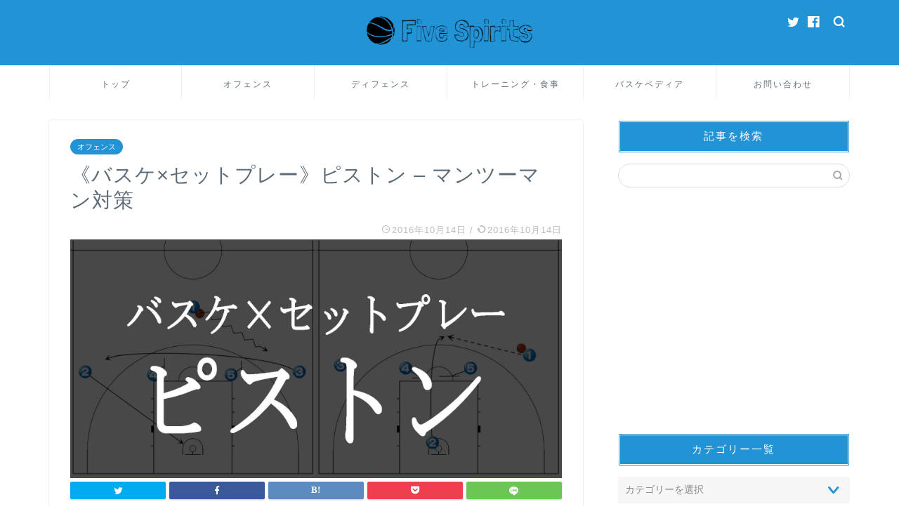

--- FILE ---
content_type: text/html; charset=UTF-8
request_url: https://five-spirits.com/piston/
body_size: 14069
content:
<!DOCTYPE html>
<html lang="ja">
<head prefix="og: http://ogp.me/ns# fb: http://ogp.me/ns/fb# article: http://ogp.me/ns/article#">
<meta charset="utf-8">
<meta http-equiv="X-UA-Compatible" content="IE=edge">
<meta name="viewport" content="width=device-width, initial-scale=1">
<!-- ここからOGP -->
<meta property="og:type" content="blog">
<meta property="og:title" content="《バスケ×セットプレー》ピストン &#8211; マンツーマン対策　｜Five Sprits"> 
<meta property="og:url" content="https://five-spirits.com/piston/"> 
<meta property="og:description" content="今回紹介する「ピストン」は、スリーポイントシュートをセットアップするための手軽なセットプレーです。 これは大学バスケ/B"> 
<meta property="og:image" content="https://five-spirits.com/wp-content/uploads/2016/10/piston.jpg">
<meta property="og:site_name" content="Five Sprits">
<meta property="fb:admins" content="https://www.facebook.com/fivespirits">
<meta name="twitter:card" content="summary">
<meta name="twitter:site" content="https://twitter.com/five_spirits">
<!-- ここまでOGP --> 

<meta name="description" itemprop="description" content="今回紹介する「ピストン」は、スリーポイントシュートをセットアップするための手軽なセットプレーです。 これは大学バスケ/B" >

<title>《バスケ×セットプレー》ピストン &#8211; マンツーマン対策　｜Five Sprits</title>
<link rel='dns-prefetch' href='//ajax.googleapis.com' />
<link rel='dns-prefetch' href='//cdnjs.cloudflare.com' />
<link rel='dns-prefetch' href='//use.fontawesome.com' />
<link rel='dns-prefetch' href='//s.w.org' />
<link rel="alternate" type="application/rss+xml" title="Five Sprits &raquo; フィード" href="https://five-spirits.com/feed/" />
<link rel="alternate" type="application/rss+xml" title="Five Sprits &raquo; コメントフィード" href="https://five-spirits.com/comments/feed/" />
<link rel="alternate" type="application/rss+xml" title="Five Sprits &raquo; 《バスケ×セットプレー》ピストン &#8211; マンツーマン対策　 のコメントのフィード" href="https://five-spirits.com/piston/feed/" />
		<script type="text/javascript">
			window._wpemojiSettings = {"baseUrl":"https:\/\/s.w.org\/images\/core\/emoji\/11\/72x72\/","ext":".png","svgUrl":"https:\/\/s.w.org\/images\/core\/emoji\/11\/svg\/","svgExt":".svg","source":{"concatemoji":"https:\/\/five-spirits.com\/wp-includes\/js\/wp-emoji-release.min.js?ver=4.9.26"}};
			!function(e,a,t){var n,r,o,i=a.createElement("canvas"),p=i.getContext&&i.getContext("2d");function s(e,t){var a=String.fromCharCode;p.clearRect(0,0,i.width,i.height),p.fillText(a.apply(this,e),0,0);e=i.toDataURL();return p.clearRect(0,0,i.width,i.height),p.fillText(a.apply(this,t),0,0),e===i.toDataURL()}function c(e){var t=a.createElement("script");t.src=e,t.defer=t.type="text/javascript",a.getElementsByTagName("head")[0].appendChild(t)}for(o=Array("flag","emoji"),t.supports={everything:!0,everythingExceptFlag:!0},r=0;r<o.length;r++)t.supports[o[r]]=function(e){if(!p||!p.fillText)return!1;switch(p.textBaseline="top",p.font="600 32px Arial",e){case"flag":return s([55356,56826,55356,56819],[55356,56826,8203,55356,56819])?!1:!s([55356,57332,56128,56423,56128,56418,56128,56421,56128,56430,56128,56423,56128,56447],[55356,57332,8203,56128,56423,8203,56128,56418,8203,56128,56421,8203,56128,56430,8203,56128,56423,8203,56128,56447]);case"emoji":return!s([55358,56760,9792,65039],[55358,56760,8203,9792,65039])}return!1}(o[r]),t.supports.everything=t.supports.everything&&t.supports[o[r]],"flag"!==o[r]&&(t.supports.everythingExceptFlag=t.supports.everythingExceptFlag&&t.supports[o[r]]);t.supports.everythingExceptFlag=t.supports.everythingExceptFlag&&!t.supports.flag,t.DOMReady=!1,t.readyCallback=function(){t.DOMReady=!0},t.supports.everything||(n=function(){t.readyCallback()},a.addEventListener?(a.addEventListener("DOMContentLoaded",n,!1),e.addEventListener("load",n,!1)):(e.attachEvent("onload",n),a.attachEvent("onreadystatechange",function(){"complete"===a.readyState&&t.readyCallback()})),(n=t.source||{}).concatemoji?c(n.concatemoji):n.wpemoji&&n.twemoji&&(c(n.twemoji),c(n.wpemoji)))}(window,document,window._wpemojiSettings);
		</script>
		<style type="text/css">
img.wp-smiley,
img.emoji {
	display: inline !important;
	border: none !important;
	box-shadow: none !important;
	height: 1em !important;
	width: 1em !important;
	margin: 0 .07em !important;
	vertical-align: -0.1em !important;
	background: none !important;
	padding: 0 !important;
}
</style>
<link rel='stylesheet' id='contact-form-7-css'  href='https://five-spirits.com/wp-content/plugins/contact-form-7/includes/css/styles.css?ver=5.1.7' type='text/css' media='all' />
<link rel='stylesheet' id='yyi_rinker_stylesheet-css'  href='https://five-spirits.com/wp-content/plugins/yyi-rinker/css/style.css?v=1.1.0&#038;ver=4.9.26' type='text/css' media='all' />
<link rel='stylesheet' id='theme-style-css'  href='https://five-spirits.com/wp-content/themes/jin/style.css?ver=4.9.26' type='text/css' media='all' />
<link rel='stylesheet' id='fontawesome-style-css'  href='https://use.fontawesome.com/releases/v5.6.3/css/all.css?ver=4.9.26' type='text/css' media='all' />
<link rel='stylesheet' id='swiper-style-css'  href='https://cdnjs.cloudflare.com/ajax/libs/Swiper/4.0.7/css/swiper.min.css?ver=4.9.26' type='text/css' media='all' />
<script type='text/javascript' src='https://ajax.googleapis.com/ajax/libs/jquery/1.12.4/jquery.min.js?ver=4.9.26'></script>
<script type='text/javascript' src='https://five-spirits.com/wp-content/plugins/yyi-rinker/js/event-tracking.js?v=1.1.0'></script>
<link rel='https://api.w.org/' href='https://five-spirits.com/wp-json/' />
<link rel="canonical" href="https://five-spirits.com/piston/" />
<link rel='shortlink' href='https://five-spirits.com/?p=3509' />
<link rel="alternate" type="application/json+oembed" href="https://five-spirits.com/wp-json/oembed/1.0/embed?url=https%3A%2F%2Ffive-spirits.com%2Fpiston%2F" />
<link rel="alternate" type="text/xml+oembed" href="https://five-spirits.com/wp-json/oembed/1.0/embed?url=https%3A%2F%2Ffive-spirits.com%2Fpiston%2F&#038;format=xml" />
<script type="text/javascript" language="javascript">
    var vc_pid = "886062751";
</script><script type="text/javascript" src="//aml.valuecommerce.com/vcdal.js" async></script>	<style type="text/css">
		#wrapper{
							background-color: #ffffff;
				background-image: url();
					}
		.related-entry-headline-text span:before,
		#comment-title span:before,
		#reply-title span:before{
			background-color: #2294d6;
			border-color: #2294d6!important;
		}
		
		#breadcrumb:after,
		#page-top a{	
			background-color: #5e6c77;
		}
				footer{
			background-color: #5e6c77;
		}
		.footer-inner a,
		#copyright,
		#copyright-center{
			border-color: #fff!important;
			color: #fff!important;
		}
		#footer-widget-area
		{
			border-color: #fff!important;
		}
				.page-top-footer a{
			color: #5e6c77!important;
		}
				#breadcrumb ul li,
		#breadcrumb ul li a{
			color: #5e6c77!important;
		}
		
		body,
		a,
		a:link,
		a:visited,
		.my-profile,
		.widgettitle,
		.tabBtn-mag label{
			color: #5e6c77;
		}
		a:hover{
			color: #ff6768;
		}
						.widget_nav_menu ul > li > a:before,
		.widget_categories ul > li > a:before,
		.widget_pages ul > li > a:before,
		.widget_recent_entries ul > li > a:before,
		.widget_archive ul > li > a:before,
		.widget_archive form:after,
		.widget_categories form:after,
		.widget_nav_menu ul > li > ul.sub-menu > li > a:before,
		.widget_categories ul > li > .children > li > a:before,
		.widget_pages ul > li > .children > li > a:before,
		.widget_nav_menu ul > li > ul.sub-menu > li > ul.sub-menu li > a:before,
		.widget_categories ul > li > .children > li > .children li > a:before,
		.widget_pages ul > li > .children > li > .children li > a:before{
			color: #2294d6;
		}
		.widget_nav_menu ul .sub-menu .sub-menu li a:before{
			background-color: #5e6c77!important;
		}
		footer .footer-widget,
		footer .footer-widget a,
		footer .footer-widget ul li,
		.footer-widget.widget_nav_menu ul > li > a:before,
		.footer-widget.widget_categories ul > li > a:before,
		.footer-widget.widget_recent_entries ul > li > a:before,
		.footer-widget.widget_pages ul > li > a:before,
		.footer-widget.widget_archive ul > li > a:before,
		footer .widget_tag_cloud .tagcloud a:before{
			color: #fff!important;
			border-color: #fff!important;
		}
		footer .footer-widget .widgettitle{
			color: #fff!important;
			border-color: #2294d6!important;
		}
		footer .widget_nav_menu ul .children .children li a:before,
		footer .widget_categories ul .children .children li a:before,
		footer .widget_nav_menu ul .sub-menu .sub-menu li a:before{
			background-color: #fff!important;
		}
		#drawernav a:hover,
		.post-list-title,
		#prev-next p,
		#toc_container .toc_list li a{
			color: #5e6c77!important;
		}
		
		#header-box{
			background-color: #2294d6;
		}
						@media (min-width: 768px) {
		#header-box .header-box10-bg:before,
		#header-box .header-box11-bg:before{
			border-radius: 2px;
		}
		}
										@media (min-width: 768px) {
			.top-image-meta{
				margin-top: calc(0px - 30px);
			}
		}
		@media (min-width: 1200px) {
			.top-image-meta{
				margin-top: calc(0px);
			}
		}
				.pickup-contents:before{
			background-color: #2294d6!important;
		}
		
		.main-image-text{
			color: #5e6c77;
		}
		.main-image-text-sub{
			color: #5e6c77;
		}
		
						#site-info{
			padding-top: 5px!important;
			padding-bottom: 5px!important;
		}
				
		#site-info span a{
			color: #ffffff!important;
		}
		
				#headmenu .headsns .line a svg{
			fill: #ffffff!important;
		}
		#headmenu .headsns a,
		#headmenu{
			color: #ffffff!important;
			border-color:#ffffff!important;
		}
						.profile-follow .line-sns a svg{
			fill: #2294d6!important;
		}
		.profile-follow .line-sns a:hover svg{
			fill: #2294d6!important;
		}
		.profile-follow a{
			color: #2294d6!important;
			border-color:#2294d6!important;
		}
		.profile-follow a:hover,
		#headmenu .headsns a:hover{
			color:#2294d6!important;
			border-color:#2294d6!important;
		}
				.search-box:hover{
			color:#2294d6!important;
			border-color:#2294d6!important;
		}
				#header #headmenu .headsns .line a:hover svg{
			fill:#2294d6!important;
		}
		.cps-icon-bar,
		#navtoggle:checked + .sp-menu-open .cps-icon-bar{
			background-color: #ffffff;
		}
		#nav-container{
			background-color: #ffffff;
		}
		.menu-box .menu-item svg{
			fill:#5e6c77;
		}
		#drawernav ul.menu-box > li > a,
		#drawernav2 ul.menu-box > li > a,
		#drawernav3 ul.menu-box > li > a,
		#drawernav4 ul.menu-box > li > a,
		#drawernav5 ul.menu-box > li > a,
		#drawernav ul.menu-box > li.menu-item-has-children:after,
		#drawernav2 ul.menu-box > li.menu-item-has-children:after,
		#drawernav3 ul.menu-box > li.menu-item-has-children:after,
		#drawernav4 ul.menu-box > li.menu-item-has-children:after,
		#drawernav5 ul.menu-box > li.menu-item-has-children:after{
			color: #5e6c77!important;
		}
		#drawernav ul.menu-box li a,
		#drawernav2 ul.menu-box li a,
		#drawernav3 ul.menu-box li a,
		#drawernav4 ul.menu-box li a,
		#drawernav5 ul.menu-box li a{
			font-size: 12px!important;
		}
		#drawernav3 ul.menu-box > li{
			color: #5e6c77!important;
		}
		#drawernav4 .menu-box > .menu-item > a:after,
		#drawernav3 .menu-box > .menu-item > a:after,
		#drawernav .menu-box > .menu-item > a:after{
			background-color: #5e6c77!important;
		}
		#drawernav2 .menu-box > .menu-item:hover,
		#drawernav5 .menu-box > .menu-item:hover{
			border-top-color: #2294d6!important;
		}
				.cps-info-bar a{
			background-color: #ffcd44!important;
		}
				@media (min-width: 768px) {
			.post-list-mag .post-list-item:not(:nth-child(2n)){
				margin-right: 2.6%;
			}
		}
				@media (min-width: 768px) {
			#tab-1:checked ~ .tabBtn-mag li [for="tab-1"]:after,
			#tab-2:checked ~ .tabBtn-mag li [for="tab-2"]:after,
			#tab-3:checked ~ .tabBtn-mag li [for="tab-3"]:after,
			#tab-4:checked ~ .tabBtn-mag li [for="tab-4"]:after{
				border-top-color: #2294d6!important;
			}
			.tabBtn-mag label{
				border-bottom-color: #2294d6!important;
			}
		}
		#tab-1:checked ~ .tabBtn-mag li [for="tab-1"],
		#tab-2:checked ~ .tabBtn-mag li [for="tab-2"],
		#tab-3:checked ~ .tabBtn-mag li [for="tab-3"],
		#tab-4:checked ~ .tabBtn-mag li [for="tab-4"],
		#prev-next a.next:after,
		#prev-next a.prev:after,
		.more-cat-button a:hover span:before{
			background-color: #2294d6!important;
		}
		

		.swiper-slide .post-list-cat,
		.post-list-mag .post-list-cat,
		.post-list-mag3col .post-list-cat,
		.post-list-mag-sp1col .post-list-cat,
		.swiper-pagination-bullet-active,
		.pickup-cat,
		.post-list .post-list-cat,
		#breadcrumb .bcHome a:hover span:before,
		.popular-item:nth-child(1) .pop-num,
		.popular-item:nth-child(2) .pop-num,
		.popular-item:nth-child(3) .pop-num{
			background-color: #2294d6!important;
		}
		.sidebar-btn a,
		.profile-sns-menu{
			background-color: #2294d6!important;
		}
		.sp-sns-menu a,
		.pickup-contents-box a:hover .pickup-title{
			border-color: #2294d6!important;
			color: #2294d6!important;
		}
				.pro-line svg{
			fill: #2294d6!important;
		}
		.cps-post-cat a,
		.meta-cat,
		.popular-cat{
			background-color: #2294d6!important;
			border-color: #2294d6!important;
		}
		.tagicon,
		.tag-box a,
		#toc_container .toc_list > li,
		#toc_container .toc_title{
			color: #2294d6!important;
		}
		.widget_tag_cloud a::before{
			color: #5e6c77!important;
		}
		.tag-box a,
		#toc_container:before{
			border-color: #2294d6!important;
		}
		.cps-post-cat a:hover{
			color: #ff6768!important;
		}
		.pagination li:not([class*="current"]) a:hover,
		.widget_tag_cloud a:hover{
			background-color: #2294d6!important;
		}
		.pagination li:not([class*="current"]) a:hover{
			opacity: 0.5!important;
		}
		.pagination li.current a{
			background-color: #2294d6!important;
			border-color: #2294d6!important;
		}
		.nextpage a:hover span {
			color: #2294d6!important;
			border-color: #2294d6!important;
		}
		.cta-content:before{
			background-color: #2294d6!important;
		}
		.cta-text,
		.info-title{
			color: #fff!important;
		}
		#footer-widget-area.footer_style1 .widgettitle{
			border-color: #2294d6!important;
		}
		.sidebar_style1 .widgettitle,
		.sidebar_style5 .widgettitle{
			border-color: #2294d6!important;
		}
		.sidebar_style2 .widgettitle,
		.sidebar_style4 .widgettitle,
		.sidebar_style6 .widgettitle,
		#home-bottom-widget .widgettitle,
		#home-top-widget .widgettitle,
		#post-bottom-widget .widgettitle,
		#post-top-widget .widgettitle{
			background-color: #2294d6!important;
		}
		#home-bottom-widget .widget_search .search-box input[type="submit"],
		#home-top-widget .widget_search .search-box input[type="submit"],
		#post-bottom-widget .widget_search .search-box input[type="submit"],
		#post-top-widget .widget_search .search-box input[type="submit"]{
			background-color: #2294d6!important;
		}
		
		.tn-logo-size{
			font-size: 25%!important;
		}
		@media (min-width: 768px) {
		.tn-logo-size img{
			width: calc(25%*2.2)!important;
		}
		}
		@media (min-width: 1200px) {
		.tn-logo-size img{
			width: 25%!important;
		}
		}
		.sp-logo-size{
			font-size: 85%!important;
		}
		.sp-logo-size img{
			width: 85%!important;
		}
				.cps-post-main ul > li:before,
		.cps-post-main ol > li:before{
			background-color: #2294d6!important;
		}
		.profile-card .profile-title{
			background-color: #2294d6!important;
		}
		.profile-card{
			border-color: #2294d6!important;
		}
		.cps-post-main a{
			color:#ff6768;
		}
		.cps-post-main .marker{
			background: -webkit-linear-gradient( transparent 60%, #ffe2e2 0% ) ;
			background: linear-gradient( transparent 60%, #ffe2e2 0% ) ;
		}
		.cps-post-main .marker2{
			background: -webkit-linear-gradient( transparent 60%, #a9eaf2 0% ) ;
			background: linear-gradient( transparent 60%, #a9eaf2 0% ) ;
		}
		
		
		.simple-box1{
			border-color:#51a5d6!important;
		}
		.simple-box2{
			border-color:#f2bf7d!important;
		}
		.simple-box3{
			border-color:#2294d6!important;
		}
		.simple-box4{
			border-color:#7badd8!important;
		}
		.simple-box4:before{
			background-color: #7badd8;
		}
		.simple-box5{
			border-color:#e896c7!important;
		}
		.simple-box5:before{
			background-color: #e896c7;
		}
		.simple-box6{
			background-color:#fffdef!important;
		}
		.simple-box7{
			border-color:#def1f9!important;
		}
		.simple-box7:before{
			background-color:#def1f9!important;
		}
		.simple-box8{
			border-color:#96ddc1!important;
		}
		.simple-box8:before{
			background-color:#96ddc1!important;
		}
		.simple-box9:before{
			background-color:#e1c0e8!important;
		}
				.simple-box9:after{
			border-color:#e1c0e8 #e1c0e8 #fff #fff!important;
		}
				
		.kaisetsu-box1:before,
		.kaisetsu-box1-title{
			background-color:#ffb49e!important;
		}
		.kaisetsu-box2{
			border-color:#89c2f4!important;
		}
		.kaisetsu-box2-title{
			background-color:#89c2f4!important;
		}
		.kaisetsu-box4{
			border-color:#ea91a9!important;
		}
		.kaisetsu-box4-title{
			background-color:#ea91a9!important;
		}
		.kaisetsu-box5:before{
			background-color:#57b3ba!important;
		}
		.kaisetsu-box5-title{
			background-color:#57b3ba!important;
		}
		
		.concept-box1{
			border-color:#85db8f!important;
		}
		.concept-box1:after{
			background-color:#85db8f!important;
		}
		.concept-box1:before{
			content:"ポイント"!important;
			color:#85db8f!important;
		}
		.concept-box2{
			border-color:#f7cf6a!important;
		}
		.concept-box2:after{
			background-color:#f7cf6a!important;
		}
		.concept-box2:before{
			content:"注意点"!important;
			color:#f7cf6a!important;
		}
		.concept-box3{
			border-color:#86cee8!important;
		}
		.concept-box3:after{
			background-color:#86cee8!important;
		}
		.concept-box3:before{
			content:"良い例"!important;
			color:#86cee8!important;
		}
		.concept-box4{
			border-color:#ed8989!important;
		}
		.concept-box4:after{
			background-color:#ed8989!important;
		}
		.concept-box4:before{
			content:"悪い例"!important;
			color:#ed8989!important;
		}
		.concept-box5{
			border-color:#9e9e9e!important;
		}
		.concept-box5:after{
			background-color:#9e9e9e!important;
		}
		.concept-box5:before{
			content:"参考"!important;
			color:#9e9e9e!important;
		}
		.concept-box6{
			border-color:#8eaced!important;
		}
		.concept-box6:after{
			background-color:#8eaced!important;
		}
		.concept-box6:before{
			content:"メモ"!important;
			color:#8eaced!important;
		}
		
		.innerlink-box1,
		.blog-card{
			border-color:#ff6868!important;
		}
		.innerlink-box1-title{
			background-color:#ff6868!important;
			border-color:#ff6868!important;
		}
		.innerlink-box1:before,
		.blog-card-hl-box{
			background-color:#ff6868!important;
		}
				
		.color-button01 a,
		.color-button01 a:hover,
		.color-button01:before{
			background-color: #2294d6!important;
		}
		.top-image-btn-color a,
		.top-image-btn-color a:hover,
		.top-image-btn-color:before{
			background-color: #ffcd44!important;
		}
		.color-button02 a,
		.color-button02 a:hover,
		.color-button02:before{
			background-color: #ff6868!important;
		}
		
		.color-button01-big a,
		.color-button01-big a:hover,
		.color-button01-big:before{
			background-color: #ff6768!important;
		}
		.color-button01-big a,
		.color-button01-big:before{
			border-radius: 5px!important;
		}
		.color-button01-big a{
			padding-top: 20px!important;
			padding-bottom: 20px!important;
		}
		
		.color-button02-big a,
		.color-button02-big a:hover,
		.color-button02-big:before{
			background-color: #3b9dd6!important;
		}
		.color-button02-big a,
		.color-button02-big:before{
			border-radius: 40px!important;
		}
		.color-button02-big a{
			padding-top: 20px!important;
			padding-bottom: 20px!important;
		}
				.color-button01-big{
			width: 75%!important;
		}
		.color-button02-big{
			width: 75%!important;
		}
				
		
					.top-image-btn-color a:hover,
			.color-button01 a:hover,
			.color-button02 a:hover,
			.color-button01-big a:hover,
			.color-button02-big a:hover{
				opacity: 1;
			}
				
		.h2-style01 h2,
		.h2-style02 h2:before,
		.h2-style03 h2,
		.h2-style04 h2:before,
		.h2-style05 h2,
		.h2-style07 h2:before,
		.h2-style07 h2:after,
		.h3-style03 h3:before,
		.h3-style02 h3:before,
		.h3-style05 h3:before,
		.h3-style07 h3:before,
		.h2-style08 h2:after,
		.h2-style10 h2:before,
		.h2-style10 h2:after,
		.h3-style02 h3:after,
		.h4-style02 h4:before{
			background-color: #2294d6!important;
		}
		.h3-style01 h3,
		.h3-style04 h3,
		.h3-style05 h3,
		.h3-style06 h3,
		.h4-style01 h4,
		.h2-style02 h2,
		.h2-style08 h2,
		.h2-style08 h2:before,
		.h2-style09 h2,
		.h4-style03 h4{
			border-color: #2294d6!important;
		}
		.h2-style05 h2:before{
			border-top-color: #2294d6!important;
		}
		.h2-style06 h2:before,
		.sidebar_style3 .widgettitle:after{
			background-image: linear-gradient(
				-45deg,
				transparent 25%,
				#2294d6 25%,
				#2294d6 50%,
				transparent 50%,
				transparent 75%,
				#2294d6 75%,
				#2294d6			);
		}
				.jin-h2-icons.h2-style02 h2 .jic:before,
		.jin-h2-icons.h2-style04 h2 .jic:before,
		.jin-h2-icons.h2-style06 h2 .jic:before,
		.jin-h2-icons.h2-style07 h2 .jic:before,
		.jin-h2-icons.h2-style08 h2 .jic:before,
		.jin-h2-icons.h2-style09 h2 .jic:before,
		.jin-h2-icons.h2-style10 h2 .jic:before,
		.jin-h3-icons.h3-style01 h3 .jic:before,
		.jin-h3-icons.h3-style02 h3 .jic:before,
		.jin-h3-icons.h3-style03 h3 .jic:before,
		.jin-h3-icons.h3-style04 h3 .jic:before,
		.jin-h3-icons.h3-style05 h3 .jic:before,
		.jin-h3-icons.h3-style06 h3 .jic:before,
		.jin-h3-icons.h3-style07 h3 .jic:before,
		.jin-h4-icons.h4-style01 h4 .jic:before,
		.jin-h4-icons.h4-style02 h4 .jic:before,
		.jin-h4-icons.h4-style03 h4 .jic:before,
		.jin-h4-icons.h4-style04 h4 .jic:before{
			color:#2294d6;
		}
		
		@media all and (-ms-high-contrast:none){
			*::-ms-backdrop, .color-button01:before,
			.color-button02:before,
			.color-button01-big:before,
			.color-button02-big:before{
				background-color: #595857!important;
			}
		}
		
		.jin-lp-h2 h2,
		.jin-lp-h2 h2{
			background-color: transparent!important;
			border-color: transparent!important;
			color: #5e6c77!important;
		}
		.jincolumn-h3style2{
			border-color:#2294d6!important;
		}
		.jinlph2-style1 h2:first-letter{
			color:#2294d6!important;
		}
		.jinlph2-style2 h2,
		.jinlph2-style3 h2{
			border-color:#2294d6!important;
		}
		.jin-photo-title .jin-fusen1-down,
		.jin-photo-title .jin-fusen1-even,
		.jin-photo-title .jin-fusen1-up{
			border-left-color:#2294d6;
		}
		.jin-photo-title .jin-fusen2,
		.jin-photo-title .jin-fusen3{
			background-color:#2294d6;
		}
		.jin-photo-title .jin-fusen2:before,
		.jin-photo-title .jin-fusen3:before {
			border-top-color: #2294d6;
		}
		
		
	</style>
<link rel="icon" href="https://five-spirits.com/wp-content/uploads/2018/03/cropped-afive-spirits-32x32.png" sizes="32x32" />
<link rel="icon" href="https://five-spirits.com/wp-content/uploads/2018/03/cropped-afive-spirits-192x192.png" sizes="192x192" />
<link rel="apple-touch-icon-precomposed" href="https://five-spirits.com/wp-content/uploads/2018/03/cropped-afive-spirits-180x180.png" />
<meta name="msapplication-TileImage" content="https://five-spirits.com/wp-content/uploads/2018/03/cropped-afive-spirits-270x270.png" />
		<style type="text/css" id="wp-custom-css">
			.proflink a{
	display:block;
	text-align:center;
	padding:7px 10px;
	background:#aaa;/*カラーは変更*/
	width:50%;
	margin:0 auto;
	margin-top:20px;
	border-radius:20px;
	border:3px double #fff;
	font-size:0.65rem;
	color:#fff;
}
.proflink a:hover{
		opacity:0.75;
}

/************************************
** トップページカスタマイズ
************************************/
.home .cps-post-main{
	padding-top:0;
}
.home .top-wrap{
	display:-webkit-box;
  	display:-ms-flexbox;
  	display:flex;
	-webkit-box-pack: justify;
	-ms-flex-pack: justify;
	justify-content:space-between;
	-ms-flex-wrap: wrap;
	flex-wrap:wrap;
	margin-bottom:1rem;
}
.home .top-wrap .blog-card-hl-box{
	display:none;
}
.home .top-wrap .blog-card{
	border:none;
	box-shadow: 0px 1px 3px rgba(0, 0, 0, 0.18);
	background:#fff;
	padding:0 !important;
	margin:1rem 0 !important;
	flex-basis:48%;
}
.home .top-wrap .blog-card:hover{
	transform: translateY(-3px);
	box-shadow: 0px 3px 18px 3px rgba(0, 0, 0, 0.08);
	opacity:1 !important;
}
.home .top-wrap .blog-card:hover .blog-card-thumbnail img{
	transform:none;
}
.home .top-wrap .blog-card-box{
	display:block;
}
.home .top-wrap .blog-card-content{
	flex:unset;
}
.home .top-wrap .blog-card-thumbnail {
	margin: 0 !important;
	flex: unset;
	overflow: visible;
}
.home .blog-card-title{
	padding:1rem;
}
.home .blog-card-excerpt{
	display:none;
}
.home h1.cps-post-title{
	display:none;
}
.home .cps-post-main-box h2:first-of-type{
	margin-top:0 !important;
}
.home .share-top,.home .share{
	display:none;
}
/*(スマホ)480px以下*/
@media screen and (max-width: 480px){
	.home .top-wrap{
		-webkit-box-orient: vertical;
		-webkit-box-direction: normal;
		-ms-flex-direction: column;
		flex-direction:column;
	}
	.home .top-2{
		-webkit-box-orient: horizontal !important;
		-webkit-box-direction: normal !important;
		-ms-flex-direction: row !important;
		flex-direction: row !important;
	}
}
		</style>
		
<!--カエレバCSS-->
<!--アプリーチCSS-->

<!-- Global site tag (gtag.js) - Google Analytics -->
<script async src="https://www.googletagmanager.com/gtag/js?id=UA-51616215-2"></script>
<script>
  window.dataLayer = window.dataLayer || [];
  function gtag(){dataLayer.push(arguments);}
  gtag('js', new Date());

  gtag('config', 'UA-51616215-2');
</script>

<script async src="//pagead2.googlesyndication.com/pagead/js/adsbygoogle.js"></script>
<script>
     (adsbygoogle = window.adsbygoogle || []).push({
          google_ad_client: "ca-pub-5340829600592320",
          enable_page_level_ads: true
     });
</script>
</head>
<body class="post-template-default single single-post postid-3509 single-format-standard" id="nofont-style">
<div id="wrapper">

		
	<div id="scroll-content" class="animate-off">
	
		<!--ヘッダー-->

								
<div id="header-box" class="tn_on header-box animate-off">
	<div id="header" class="header-type2 header animate-off">
		
		<div id="site-info" class="ef">
							<span class="tn-logo-size"><a href='https://five-spirits.com/' title='Five Sprits' rel='home'><img src='https://five-spirits.com/wp-content/uploads/2016/07/five-spirits.png' alt='Five Sprits'></a></span>
					</div>

	
				<div id="headmenu">
			<span class="headsns tn_sns_on">
									<span class="twitter"><a href="https://twitter.com/five_spirits"><i class="jic-type jin-ifont-twitter" aria-hidden="true"></i></a></span>
													<span class="facebook">
					<a href="https://www.facebook.com/fivespirits"><i class="jic-type jin-ifont-facebook" aria-hidden="true"></i></a>
					</span>
													
									

			</span>
			<span class="headsearch tn_search_on">
				<form class="search-box" role="search" method="get" id="searchform" action="https://five-spirits.com/">
	<input type="search" placeholder="" class="text search-text" value="" name="s" id="s">
	<input type="submit" id="searchsubmit" value="&#xe931;">
</form>
			</span>
		</div>
		
	</div>
	
		
</div>

		
	<!--グローバルナビゲーション layout1-->
				<div id="nav-container" class="header-style3-animate animate-off">
			<div id="drawernav2" class="ef">
				<nav class="fixed-content"><ul class="menu-box"><li class="menu-item menu-item-type-custom menu-item-object-custom menu-item-home menu-item-4280"><a href="http://five-spirits.com/">トップ</a></li>
<li class="menu-item menu-item-type-taxonomy menu-item-object-category current-post-ancestor current-menu-parent current-post-parent menu-item-has-children menu-item-4250"><a href="https://five-spirits.com/category/offense/">オフェンス</a>
<ul class="sub-menu">
	<li class="menu-item menu-item-type-taxonomy menu-item-object-category menu-item-4251"><a href="https://five-spirits.com/category/offense/%e3%82%aa%e3%83%95%e3%82%a7%e3%83%b3%e3%82%b9%e3%83%bb%e3%82%b7%e3%82%b9%e3%83%86%e3%83%a0/">オフェンス・システム</a></li>
	<li class="menu-item menu-item-type-taxonomy menu-item-object-category menu-item-4252"><a href="https://five-spirits.com/category/offense/%e3%82%b7%e3%83%a5%e3%83%bc%e3%83%88/">シュート</a></li>
	<li class="menu-item menu-item-type-taxonomy menu-item-object-category current-post-ancestor current-menu-parent current-post-parent menu-item-4253"><a href="https://five-spirits.com/category/offense/set-offense/">セットオフェンス</a></li>
	<li class="menu-item menu-item-type-taxonomy menu-item-object-category menu-item-4254"><a href="https://five-spirits.com/category/offense/zone-offense/">ゾーンオフェンス</a></li>
	<li class="menu-item menu-item-type-taxonomy menu-item-object-category menu-item-4255"><a href="https://five-spirits.com/category/offense/%e3%83%8f%e3%83%b3%e3%83%89%e3%83%aa%e3%83%b3%e3%82%b0%e3%83%89%e3%83%aa%e3%83%96%e3%83%ab-offense/">ハンドリング/ドリブル</a></li>
	<li class="menu-item menu-item-type-taxonomy menu-item-object-category menu-item-4256"><a href="https://five-spirits.com/category/offense/%e3%83%94%e3%83%83%e3%82%af%e3%82%b9%e3%82%af%e3%83%aa%e3%83%bc%e3%83%b3/">ピックスクリーン</a></li>
	<li class="menu-item menu-item-type-taxonomy menu-item-object-category menu-item-4257"><a href="https://five-spirits.com/category/offense/fastbreak/">ファーストブレイク</a></li>
</ul>
</li>
<li class="menu-item menu-item-type-taxonomy menu-item-object-category menu-item-has-children menu-item-4246"><a href="https://five-spirits.com/category/defense/">ディフェンス</a>
<ul class="sub-menu">
	<li class="menu-item menu-item-type-taxonomy menu-item-object-category menu-item-4247"><a href="https://five-spirits.com/category/defense/zone-defense/">ゾーンディフェンス</a></li>
	<li class="menu-item menu-item-type-taxonomy menu-item-object-category menu-item-4248"><a href="https://five-spirits.com/category/defense/man-to-man-defense/">マンツーマンディフェンス</a></li>
	<li class="menu-item menu-item-type-taxonomy menu-item-object-category menu-item-4249"><a href="https://five-spirits.com/category/defense/%e3%83%aa%e3%83%90%e3%82%a6%e3%83%b3%e3%83%89/">リバウンド</a></li>
</ul>
</li>
<li class="menu-item menu-item-type-taxonomy menu-item-object-category menu-item-has-children menu-item-4242"><a href="https://five-spirits.com/category/training/">トレーニング・食事</a>
<ul class="sub-menu">
	<li class="menu-item menu-item-type-taxonomy menu-item-object-category menu-item-4243"><a href="https://five-spirits.com/category/training/%e4%bd%93%e5%b9%b9/">体幹</a></li>
	<li class="menu-item menu-item-type-taxonomy menu-item-object-category menu-item-4244"><a href="https://five-spirits.com/category/training/%e7%ad%8b%e3%83%88%e3%83%ac/">筋トレ</a></li>
</ul>
</li>
<li class="menu-item menu-item-type-taxonomy menu-item-object-category menu-item-4245"><a href="https://five-spirits.com/category/basket-pedia/">バスケペディア</a></li>
<li class="menu-item menu-item-type-post_type menu-item-object-page menu-item-4241"><a href="https://five-spirits.com/contact/">お問い合わせ</a></li>
</ul></nav>			</div>
		</div>
				<!--グローバルナビゲーション layout1-->
		
		<!--ヘッダー-->

		<div class="clearfix"></div>

			
														
		
	<div id="contents">

		<!--メインコンテンツ-->
			<main id="main-contents" class="main-contents article_style1 animate-off" itemprop="mainContentOfPage">
				
								
				<section class="cps-post-box hentry">
																	<article class="cps-post">
							<header class="cps-post-header">
																<span class="cps-post-cat category-offense" itemprop="keywords"><a href="https://five-spirits.com/category/offense/" style="background-color:!important;">オフェンス</a></span>
																<h1 class="cps-post-title entry-title" itemprop="headline">《バスケ×セットプレー》ピストン &#8211; マンツーマン対策　</h1>
								<div class="cps-post-meta vcard">
									<span class="writer fn" itemprop="author" itemscope itemtype="https://schema.org/Person"><span itemprop="name">Five Spirits編集部</span></span>
									<span class="cps-post-date-box">
												<span class="cps-post-date"><i class="jic jin-ifont-watch" aria-hidden="true"></i>&nbsp;<time class="entry-date date published" datetime="2016-10-14T16:17:04+00:00">2016年10月14日</time></span>
	<span class="timeslash"> /</span>
	<time class="entry-date date updated" datetime="2016-10-14T16:17:04+00:00"><span class="cps-post-date"><i class="jic jin-ifont-reload" aria-hidden="true"></i>&nbsp;2016年10月14日</span></time>
										</span>
								</div>
								
							</header>
															<div class="cps-post-thumb" itemscope itemtype="https://schema.org/ImageObject">
									<img src="https://five-spirits.com/wp-content/uploads/2016/10/piston.jpg" class="attachment-large_size size-large_size wp-post-image" alt="" srcset="https://five-spirits.com/wp-content/uploads/2016/10/piston.jpg 1720w, https://five-spirits.com/wp-content/uploads/2016/10/piston-400x194.jpg 400w, https://five-spirits.com/wp-content/uploads/2016/10/piston-768x373.jpg 768w, https://five-spirits.com/wp-content/uploads/2016/10/piston-1024x498.jpg 1024w" sizes="(max-width: 1280px) 100vw, 1280px" />								</div>
																															<div class="share-top sns-design-type01">
	<div class="sns-top">
		<ol>
			<!--ツイートボタン-->
							<li class="twitter"><a href="https://twitter.com/intent/tweet?url=https%3A%2F%2Ffive-spirits.com%2Fpiston%2F&text=%E3%80%8A%E3%83%90%E3%82%B9%E3%82%B1%C3%97%E3%82%BB%E3%83%83%E3%83%88%E3%83%97%E3%83%AC%E3%83%BC%E3%80%8B%E3%83%94%E3%82%B9%E3%83%88%E3%83%B3+%26%238211%3B+%E3%83%9E%E3%83%B3%E3%83%84%E3%83%BC%E3%83%9E%E3%83%B3%E5%AF%BE%E7%AD%96%E3%80%80 - Five Sprits&via=https://twitter.com/five_spirits&tw_p=tweetbutton"><i class="jic jin-ifont-twitter"></i></a>
				</li>
						<!--Facebookボタン-->
							<li class="facebook">
				<a href="https://www.facebook.com/sharer.php?src=bm&u=https%3A%2F%2Ffive-spirits.com%2Fpiston%2F&t=%E3%80%8A%E3%83%90%E3%82%B9%E3%82%B1%C3%97%E3%82%BB%E3%83%83%E3%83%88%E3%83%97%E3%83%AC%E3%83%BC%E3%80%8B%E3%83%94%E3%82%B9%E3%83%88%E3%83%B3+%26%238211%3B+%E3%83%9E%E3%83%B3%E3%83%84%E3%83%BC%E3%83%9E%E3%83%B3%E5%AF%BE%E7%AD%96%E3%80%80 - Five Sprits" onclick="javascript:window.open(this.href, '', 'menubar=no,toolbar=no,resizable=yes,scrollbars=yes,height=300,width=600');return false;"><i class="jic jin-ifont-facebook-t" aria-hidden="true"></i></a>
				</li>
						<!--はてブボタン-->
							<li class="hatebu">
				<a href="https://b.hatena.ne.jp/add?mode=confirm&url=https%3A%2F%2Ffive-spirits.com%2Fpiston%2F" onclick="javascript:window.open(this.href, '', 'menubar=no,toolbar=no,resizable=yes,scrollbars=yes,height=400,width=510');return false;" ><i class="font-hatena"></i></a>
				</li>
						<!--Poketボタン-->
							<li class="pocket">
				<a href="https://getpocket.com/edit?url=https%3A%2F%2Ffive-spirits.com%2Fpiston%2F&title=%E3%80%8A%E3%83%90%E3%82%B9%E3%82%B1%C3%97%E3%82%BB%E3%83%83%E3%83%88%E3%83%97%E3%83%AC%E3%83%BC%E3%80%8B%E3%83%94%E3%82%B9%E3%83%88%E3%83%B3+%26%238211%3B+%E3%83%9E%E3%83%B3%E3%83%84%E3%83%BC%E3%83%9E%E3%83%B3%E5%AF%BE%E7%AD%96%E3%80%80 - Five Sprits"><i class="jic jin-ifont-pocket" aria-hidden="true"></i></a>
				</li>
							<li class="line">
				<a href="https://line.me/R/msg/text/?https%3A%2F%2Ffive-spirits.com%2Fpiston%2F"><i class="jic jin-ifont-line" aria-hidden="true"></i></a>
				</li>
		</ol>
	</div>
</div>
<div class="clearfix"></div>
															
							<div class="cps-post-main-box">
								<div class="cps-post-main    h2-style01 h3-style03 h4-style01 entry-content m-size m-size-sp" itemprop="articleBody">

									<div class="clearfix"></div>
										<div class="sponsor-top"></div>
				<section class="ad-single ad-top">
					<div class="center-rectangle">
						<script async src="https://pagead2.googlesyndication.com/pagead/js/adsbygoogle.js"></script>
<!-- 【FiveSpirits】記事タイトルの下 -->
<ins class="adsbygoogle"
     style="display:block"
     data-ad-client="ca-pub-5340829600592320"
     data-ad-slot="6323893751"
     data-ad-format="auto"
     data-full-width-responsive="true"></ins>
<script>
     (adsbygoogle = window.adsbygoogle || []).push({});
</script>					</div>
				</section>
						
									<p>今回紹介する「ピストン」は、スリーポイントシュートをセットアップするための手軽なセットプレーです。</p>
<p>これは大学バスケ/Bリーグ/NBAでも頻繁に使われるセットプレーで、高い有効性は実証済みです。</p>
<p>早速ですがピストンのやり方を見ていきましょう。</p>
<p>&nbsp;</p>
<h3>ピストンの手順</h3>
<ol>
<li>1-4のフォーメーションからスタートします。</li>
<img src="https://five-spirits.com/wp-content/uploads/2016/10/1-5-400x389.jpg" alt="バスケットボール　セットオフェンス　ナンバープレイ" width="400" height="389" class="alignnone size-medium wp-image-3512" srcset="https://five-spirits.com/wp-content/uploads/2016/10/1-5-400x389.jpg 400w, https://five-spirits.com/wp-content/uploads/2016/10/1-5-768x747.jpg 768w, https://five-spirits.com/wp-content/uploads/2016/10/1-5.jpg 860w" sizes="(max-width: 400px) 100vw, 400px" />
<li>ポイントガード（青1）は左ウィングへ向かってドリブルをします。</li>
<li>青1のドリブルと同時に、青3は青4と青5のスクリーンを使って逆サイドのウィングへカッティングします。青2はゴール下へいきます。</li>
<img src="https://five-spirits.com/wp-content/uploads/2016/10/2-5-400x389.jpg" alt="バスケ　ピストン" width="400" height="389" class="alignnone size-medium wp-image-3513" srcset="https://five-spirits.com/wp-content/uploads/2016/10/2-5-400x389.jpg 400w, https://five-spirits.com/wp-content/uploads/2016/10/2-5-768x747.jpg 768w, https://five-spirits.com/wp-content/uploads/2016/10/2-5.jpg 860w" sizes="(max-width: 400px) 100vw, 400px" />
<li>青4と青5は青3が通り過ぎたら、今度は青2のためにスクリーン（エレベータースクリーン）をセットします。</li>
<li>青2は青4と青5のスクリーンを利用してトップ・オブ・ザ・キーでスリーポイントシュートを狙います。</li>
<p><img src="https://five-spirits.com/wp-content/uploads/2016/10/3-5-400x389.jpg" alt="バスケ　エレベーター　スクリーン" width="400" height="389" class="alignnone size-medium wp-image-3514" srcset="https://five-spirits.com/wp-content/uploads/2016/10/3-5-400x389.jpg 400w, https://five-spirits.com/wp-content/uploads/2016/10/3-5-768x747.jpg 768w, https://five-spirits.com/wp-content/uploads/2016/10/3-5.jpg 860w" sizes="(max-width: 400px) 100vw, 400px" />
</ol>
<p>&nbsp;</p>
<h3>ピストンを成功させるためのコツ</h3>
<ul class="underline">
<li>ムービングスクリーンに気を付ける</li>
<p>ピストンで気を付けなければならないのがムービングスクリーンです。</p>
<p>青2が通ってから青4と青5はスペースを埋めるため、一歩間違えるとムービングスクリーンになってしまいます。</p>
<p>青2とディフェンスの距離がない場合は、無理にスクリーンを閉じないようにしましょう。
</ul>
									
																		
									
									<div class="tag-box"><span><a href="https://five-spirits.com/tag/%e3%82%bb%e3%83%83%e3%83%88%e3%82%aa%e3%83%95%e3%82%a7%e3%83%b3%e3%82%b9/"> セットオフェンス</a></span><span><a href="https://five-spirits.com/tag/%e3%82%bb%e3%83%83%e3%83%88%e3%83%97%e3%83%ac%e3%82%a4/"> セットプレイ</a></span><span><a href="https://five-spirits.com/tag/%e3%83%8a%e3%83%b3%e3%83%90%e3%83%bc%e3%83%97%e3%83%ac%e3%82%a4/"> ナンバープレイ</a></span></div>									
									
									
									<div class="clearfix"></div>
<div class="adarea-box">
	</div>
									
																		<div class="related-ad-unit-area"><script async src="https://pagead2.googlesyndication.com/pagead/js/adsbygoogle.js"></script>
<ins class="adsbygoogle"
     style="display:block"
     data-ad-format="autorelaxed"
     data-ad-client="ca-pub-5340829600592320"
     data-ad-slot="4306899267"></ins>
<script>
     (adsbygoogle = window.adsbygoogle || []).push({});
</script></div>
																		
																			<div class="share sns-design-type01">
	<div class="sns">
		<ol>
			<!--ツイートボタン-->
							<li class="twitter"><a href="https://twitter.com/intent/tweet?url=https%3A%2F%2Ffive-spirits.com%2Fpiston%2F&text=%E3%80%8A%E3%83%90%E3%82%B9%E3%82%B1%C3%97%E3%82%BB%E3%83%83%E3%83%88%E3%83%97%E3%83%AC%E3%83%BC%E3%80%8B%E3%83%94%E3%82%B9%E3%83%88%E3%83%B3+%26%238211%3B+%E3%83%9E%E3%83%B3%E3%83%84%E3%83%BC%E3%83%9E%E3%83%B3%E5%AF%BE%E7%AD%96%E3%80%80 - Five Sprits&via=https://twitter.com/five_spirits&tw_p=tweetbutton"><i class="jic jin-ifont-twitter"></i></a>
				</li>
						<!--Facebookボタン-->
							<li class="facebook">
				<a href="https://www.facebook.com/sharer.php?src=bm&u=https%3A%2F%2Ffive-spirits.com%2Fpiston%2F&t=%E3%80%8A%E3%83%90%E3%82%B9%E3%82%B1%C3%97%E3%82%BB%E3%83%83%E3%83%88%E3%83%97%E3%83%AC%E3%83%BC%E3%80%8B%E3%83%94%E3%82%B9%E3%83%88%E3%83%B3+%26%238211%3B+%E3%83%9E%E3%83%B3%E3%83%84%E3%83%BC%E3%83%9E%E3%83%B3%E5%AF%BE%E7%AD%96%E3%80%80 - Five Sprits" onclick="javascript:window.open(this.href, '', 'menubar=no,toolbar=no,resizable=yes,scrollbars=yes,height=300,width=600');return false;"><i class="jic jin-ifont-facebook-t" aria-hidden="true"></i></a>
				</li>
						<!--はてブボタン-->
							<li class="hatebu">
				<a href="https://b.hatena.ne.jp/add?mode=confirm&url=https%3A%2F%2Ffive-spirits.com%2Fpiston%2F" onclick="javascript:window.open(this.href, '', 'menubar=no,toolbar=no,resizable=yes,scrollbars=yes,height=400,width=510');return false;" ><i class="font-hatena"></i></a>
				</li>
						<!--Poketボタン-->
							<li class="pocket">
				<a href="https://getpocket.com/edit?url=https%3A%2F%2Ffive-spirits.com%2Fpiston%2F&title=%E3%80%8A%E3%83%90%E3%82%B9%E3%82%B1%C3%97%E3%82%BB%E3%83%83%E3%83%88%E3%83%97%E3%83%AC%E3%83%BC%E3%80%8B%E3%83%94%E3%82%B9%E3%83%88%E3%83%B3+%26%238211%3B+%E3%83%9E%E3%83%B3%E3%83%84%E3%83%BC%E3%83%9E%E3%83%B3%E5%AF%BE%E7%AD%96%E3%80%80 - Five Sprits"><i class="jic jin-ifont-pocket" aria-hidden="true"></i></a>
				</li>
							<li class="line">
				<a href="https://line.me/R/msg/text/?https%3A%2F%2Ffive-spirits.com%2Fpiston%2F"><i class="jic jin-ifont-line" aria-hidden="true"></i></a>
				</li>
		</ol>
	</div>
</div>

																		
									

															
								</div>
							</div>
						</article>
						
														</section>
				
								
																
																
				

<div id="comment-box">
			<div id="respond" class="comment-respond">
		<h3 id="reply-title" class="comment-reply-title"><span class="fa-headline ef"><i class="jic jin-ifont-comment" aria-hidden="true"></i>COMMENT</span> <small><a rel="nofollow" id="cancel-comment-reply-link" href="/piston/#respond" style="display:none;">コメントをキャンセル</a></small></h3>			<form action="https://five-spirits.com/wp-comments-post.php" method="post" id="commentform" class="comment-form">
				<p class="comment-notes"><span id="email-notes">メールアドレスが公開されることはありません。</span> <span class="required">*</span> が付いている欄は必須項目です</p><div class="comment-flexbox"><p class="comment-form-comment"><textarea id="comment" name="comment" aria-required="true"></textarea></p><div class="comment-child-flex"><p class="comment-form-author"><input id="author" placeholder="ニックネーム" name="author" type="text" value="" aria-required='true' /></p>
<p class="comment-form-email"><input id="email" placeholder="メールアドレス" name="email" type="email" value="" aria-required='true' /></p></div></div>

<p class="form-submit"><input name="submit" type="submit" id="submit" class="submit" value="送信する" /> <input type='hidden' name='comment_post_ID' value='3509' id='comment_post_ID' />
<input type='hidden' name='comment_parent' id='comment_parent' value='0' />
</p>			</form>
			</div><!-- #respond -->
	
	</div>
				
					<div id="prev-next" class="clearfix">
		
					<a class="prev" href="https://five-spirits.com/double-screen-back-screen-post/" title="《バスケ×セットプレー》ホーンズからのダブルスクリーンからバックスクリーンポスト">
				<div class="metabox">
											<img src="https://five-spirits.com/wp-content/uploads/2016/10/backscreenpost.jpg" class="attachment-cps_thumbnails size-cps_thumbnails wp-post-image" alt="" srcset="https://five-spirits.com/wp-content/uploads/2016/10/backscreenpost.jpg 1720w, https://five-spirits.com/wp-content/uploads/2016/10/backscreenpost-400x194.jpg 400w, https://five-spirits.com/wp-content/uploads/2016/10/backscreenpost-768x373.jpg 768w, https://five-spirits.com/wp-content/uploads/2016/10/backscreenpost-1024x498.jpg 1024w" sizes="(max-width: 320px) 100vw, 320px" />										
					<p>《バスケ×セットプレー》ホーンズからのダブルスクリーンからバックスクリー...</p>
				</div>
			</a>
		

					<a class="next" href="https://five-spirits.com/1-4-double-curl/" title="《バスケ×セットプレー》1-4ダブルカール &#8211; マンツーマンディフェンス用">
				<div class="metabox">
					<p>《バスケ×セットプレー》1-4ダブルカール - マンツーマンディフェンス...</p>

											<img src="https://five-spirits.com/wp-content/uploads/2016/10/doublecurl.jpg" class="attachment-cps_thumbnails size-cps_thumbnails wp-post-image" alt="" srcset="https://five-spirits.com/wp-content/uploads/2016/10/doublecurl.jpg 1720w, https://five-spirits.com/wp-content/uploads/2016/10/doublecurl-400x194.jpg 400w, https://five-spirits.com/wp-content/uploads/2016/10/doublecurl-768x373.jpg 768w, https://five-spirits.com/wp-content/uploads/2016/10/doublecurl-1024x498.jpg 1024w" sizes="(max-width: 320px) 100vw, 320px" />									</div>
			</a>
		
	</div>
	<div class="clearfix"></div>
			</main>

		<!--サイドバー-->
<div id="sidebar" class="sideber sidebar_style4 animate-off" role="complementary" itemscope itemtype="https://schema.org/WPSideBar">
		
	<div id="search-4" class="widget widget_search"><div class="widgettitle ef">記事を検索</div><form class="search-box" role="search" method="get" id="searchform" action="https://five-spirits.com/">
	<input type="search" placeholder="" class="text search-text" value="" name="s" id="s">
	<input type="submit" id="searchsubmit" value="&#xe931;">
</form>
</div><div id="custom_html-2" class="widget_text widget widget_custom_html"><div class="textwidget custom-html-widget"><script async src="https://pagead2.googlesyndication.com/pagead/js/adsbygoogle.js"></script>
<!-- 【FiveSpirits】サイドバー -->
<ins class="adsbygoogle"
     style="display:block"
     data-ad-client="ca-pub-5340829600592320"
     data-ad-slot="1906705782"
     data-ad-format="auto"
     data-full-width-responsive="true"></ins>
<script>
     (adsbygoogle = window.adsbygoogle || []).push({});
</script></div></div><div id="categories-4" class="widget widget_categories"><div class="widgettitle ef">カテゴリー一覧</div><form action="https://five-spirits.com" method="get"><label class="screen-reader-text" for="cat">カテゴリー一覧</label><select  name='cat' id='cat' class='postform' >
	<option value='-1'>カテゴリーを選択</option>
	<option class="level-0" value="123">Bリーグ</option>
	<option class="level-0" value="140">NBA</option>
	<option class="level-0" value="162">その他</option>
	<option class="level-0" value="126">ウォーミングアップ</option>
	<option class="level-0" value="127">オフェンス</option>
	<option class="level-0" value="119">オフェンス</option>
	<option class="level-0" value="232">オフェンス・システム</option>
	<option class="level-0" value="121">コーチング</option>
	<option class="level-0" value="186">シューティングドリル</option>
	<option class="level-0" value="203">シューティングドリル</option>
	<option class="level-0" value="129">シュート</option>
	<option class="level-0" value="199">シュート</option>
	<option class="level-0" value="238">シュート力アップ</option>
	<option class="level-0" value="130">スキルアップドリル</option>
	<option class="level-0" value="175">スキル解説</option>
	<option class="level-0" value="125">ストレッチ</option>
	<option class="level-0" value="132">セットオフェンス</option>
	<option class="level-0" value="173">セットオフェンス</option>
	<option class="level-0" value="131">ゾーンオフェンス</option>
	<option class="level-0" value="134">ゾーンディフェンス</option>
	<option class="level-0" value="256">ダイエット</option>
	<option class="level-0" value="233">チームオフェンス</option>
	<option class="level-0" value="235">チーム練習</option>
	<option class="level-0" value="128">ディフェンス</option>
	<option class="level-0" value="120">ディフェンス</option>
	<option class="level-0" value="124">トレーニング・食事</option>
	<option class="level-0" value="168">ハンドリング/ドリブル</option>
	<option class="level-0" value="206">ハンドリング/ドリブル</option>
	<option class="level-0" value="237">ハンドリング/ドリブル</option>
	<option class="level-0" value="240">ハンドリング/ドリブル</option>
	<option class="level-0" value="122">バスケペディア</option>
	<option class="level-0" value="159">ピックスクリーン</option>
	<option class="level-0" value="189">ファーストブレイク</option>
	<option class="level-0" value="228">ファーストブレイク</option>
	<option class="level-0" value="258">ボディメイク</option>
	<option class="level-0" value="133">マンツーマンディフェンス</option>
	<option class="level-0" value="202">メンタル</option>
	<option class="level-0" value="193">モーションオフェンス</option>
	<option class="level-0" value="234">リバウンド</option>
	<option class="level-0" value="174">ワークアウト（練習）</option>
	<option class="level-0" value="227">今日の1プレイ動画</option>
	<option class="level-0" value="179">体幹</option>
	<option class="level-0" value="236">個人練習</option>
	<option class="level-0" value="239">個人練習</option>
	<option class="level-0" value="1">未分類</option>
	<option class="level-0" value="219">筋トレ</option>
	<option class="level-0" value="192">編集部オススメ</option>
	<option class="level-0" value="118">練習メニュー</option>
	<option class="level-0" value="213">練習メニュー</option>
	<option class="level-0" value="215">跳躍力/ジャンプ力</option>
</select>
</form>
<script type='text/javascript'>
/* <![CDATA[ */
(function() {
	var dropdown = document.getElementById( "cat" );
	function onCatChange() {
		if ( dropdown.options[ dropdown.selectedIndex ].value > 0 ) {
			dropdown.parentNode.submit();
		}
	}
	dropdown.onchange = onCatChange;
})();
/* ]]> */
</script>

</div>		<div id="recent-posts-12" class="widget widget_recent_entries">		<div class="widgettitle ef">最近の投稿</div>		<ul>
											<li>
					<a href="https://five-spirits.com/bulkupeat/">バルクアップの食事メニューを徹底解説！効率よく筋肉と脂肪を増やそう</a>
									</li>
											<li>
					<a href="https://five-spirits.com/shoot-form/">《シュートが上手くなる方法》正しいシュートフォームの基本を身につける4つのコツ</a>
									</li>
											<li>
					<a href="https://five-spirits.com/wristtraining/">手首を鍛える10の筋トレメニュー！投げる・打つの動作が飛躍的にアップする鍛え方を徹底解説</a>
									</li>
											<li>
					<a href="https://five-spirits.com/backtraining/">背筋の自重トレーニング10選！器具なしで僧帽筋や広背筋を鍛える高負荷筋トレを紹介</a>
									</li>
											<li>
					<a href="https://five-spirits.com/underabstraining/">腹筋の下腹部を鍛える最強トレーニング10選！シックスパックを作るモテる男の筋トレ方法</a>
									</li>
					</ul>
		</div>	
			</div>
	</div>
<div class="clearfix"></div>
	<!--フッター-->
			<!-- breadcrumb -->
<div id="breadcrumb" class="footer_type1">
	<ul itemscope itemtype="https://schema.org/BreadcrumbList">
		
		<div class="page-top-footer"><a class="totop"><i class="jic jin-ifont-arrow-top"></i></a></div>
		
		<li itemprop="itemListElement" itemscope itemtype="https://schema.org/ListItem">
			<a href="https://five-spirits.com/" itemid="https://five-spirits.com/" itemscope itemtype="https://schema.org/Thing" itemprop="item">
				<i class="jic jin-ifont-home space-i" aria-hidden="true"></i><span itemprop="name">HOME</span>
			</a>
			<meta itemprop="position" content="1">
		</li>
		
		<li itemprop="itemListElement" itemscope itemtype="https://schema.org/ListItem"><i class="jic jin-ifont-arrow space" aria-hidden="true"></i><a href="https://five-spirits.com/category/offense/" itemid="https://five-spirits.com/category/offense/" itemscope itemtype="https://schema.org/Thing" itemprop="item"><span itemprop="name">オフェンス</span></a><meta itemprop="position" content="2"></li>		
				<li itemprop="itemListElement" itemscope itemtype="https://schema.org/ListItem">
			<i class="jic jin-ifont-arrow space" aria-hidden="true"></i>
			<a href="#" itemid="" itemscope itemtype="https://schema.org/Thing" itemprop="item">
				<span itemprop="name">《バスケ×セットプレー》ピストン &#8211; マンツーマン対策　</span>
			</a>
			<meta itemprop="position" content="3">		</li>
			</ul>
</div>
<!--breadcrumb-->			<footer role="contentinfo" itemscope itemtype="https://schema.org/WPFooter">
	
		<!--ここからフッターウィジェット-->
		
								<div id="footer-widget-area" class="footer_style2 footer_type1">
				<div id="footer-widget-box">
					<div id="footer-widget-left">
						<div id="widget-profile-3" class="footer-widget widget-profile">		<div class="my-profile">
			<div class="myjob"></div>
			<div class="myname">Five Spirits</div>
			<div class="my-profile-thumb">		
				<a href="https://five-spirits.com/piston/"><img src="https://five-spirits.com/wp-content/uploads/2018/03/LQAZ6c_G_400x400-150x150.jpg" /></a>
			</div>
			<div class="myintro">バスケの役立つ情報を更新♪♪選手のレベルアップ/コーチングのスキルアップ/ファンが楽しめるコミュニティを目指して運営しております。</div>
						<div class="profile-sns-menu">
				<div class="profile-sns-menu-title ef">＼ Follow me ／</div>
				<ul>
										<li class="pro-tw"><a href="https://twitter.com/five_spirits" target="_blank"><i class="jic-type jin-ifont-twitter"></i></a></li>
															<li class="pro-fb"><a href="https://www.facebook.com/fivespirits" target="_blank"><i class="jic-type jin-ifont-facebook" aria-hidden="true"></i></a></li>
																													</ul>
			</div>
			<style type="text/css">
				.my-profile{
										padding-bottom: 85px;
									}
			</style>
					</div>
		</div>					</div>
					<div id="footer-widget-center">
											</div>
					<div id="footer-widget-right">
											</div>
				</div>
			</div>
						<div class="footersen"></div>
				
		
		<div class="clearfix"></div>
		
		<!--ここまでフッターウィジェット-->
	
					<div id="footer-box">
				<div class="footer-inner">
					<span id="privacy"><a href="http://five-spirits.com/privacy-policy/">プライバシーポリシー</a></span>
					<span id="law"><a href="http://five-spirits.com/contact/">お問い合わせ</a></span>
					<span id="copyright" itemprop="copyrightHolder"><i class="jic jin-ifont-copyright" aria-hidden="true"></i>2015–2026&nbsp;&nbsp;Five Sprits</span>
				</div>
			</div>
				<div class="clearfix"></div>
	</footer>
	
	
	
		
	</div><!--scroll-content-->

			
</div><!--wrapper-->

<script type='text/javascript'>
/* <![CDATA[ */
var wpcf7 = {"apiSettings":{"root":"https:\/\/five-spirits.com\/wp-json\/contact-form-7\/v1","namespace":"contact-form-7\/v1"}};
/* ]]> */
</script>
<script type='text/javascript' src='https://five-spirits.com/wp-content/plugins/contact-form-7/includes/js/scripts.js?ver=5.1.7'></script>
<script type='text/javascript'>
/* <![CDATA[ */
var tocplus = {"visibility_show":"show","visibility_hide":"hide","width":"Auto"};
/* ]]> */
</script>
<script type='text/javascript' src='https://five-spirits.com/wp-content/plugins/table-of-contents-plus/front.min.js?ver=2002'></script>
<script type='text/javascript' src='https://five-spirits.com/wp-content/themes/jin/js/common.js?ver=4.9.26'></script>
<script type='text/javascript' src='https://five-spirits.com/wp-content/themes/jin/js/jin_h_icons.js?ver=4.9.26'></script>
<script type='text/javascript' src='https://cdnjs.cloudflare.com/ajax/libs/Swiper/4.0.7/js/swiper.min.js?ver=4.9.26'></script>
<script type='text/javascript' src='https://use.fontawesome.com/releases/v5.6.3/js/all.js?ver=4.9.26'></script>
<script type='text/javascript' src='https://five-spirits.com/wp-includes/js/wp-embed.min.js?ver=4.9.26'></script>

<script>
	var mySwiper = new Swiper ('.swiper-container', {
		// Optional parameters
		loop: true,
		slidesPerView: 5,
		spaceBetween: 15,
		autoplay: {
			delay: 2700,
		},
		// If we need pagination
		pagination: {
			el: '.swiper-pagination',
		},

		// Navigation arrows
		navigation: {
			nextEl: '.swiper-button-next',
			prevEl: '.swiper-button-prev',
		},

		// And if we need scrollbar
		scrollbar: {
			el: '.swiper-scrollbar',
		},
		breakpoints: {
              1024: {
				slidesPerView: 4,
				spaceBetween: 15,
			},
              767: {
				slidesPerView: 2,
				spaceBetween: 10,
				centeredSlides : true,
				autoplay: {
					delay: 4200,
				},
			}
        }
	});
	
	var mySwiper2 = new Swiper ('.swiper-container2', {
	// Optional parameters
		loop: true,
		slidesPerView: 3,
		spaceBetween: 17,
		centeredSlides : true,
		autoplay: {
			delay: 4000,
		},

		// If we need pagination
		pagination: {
			el: '.swiper-pagination',
		},

		// Navigation arrows
		navigation: {
			nextEl: '.swiper-button-next',
			prevEl: '.swiper-button-prev',
		},

		// And if we need scrollbar
		scrollbar: {
			el: '.swiper-scrollbar',
		},

		breakpoints: {
			767: {
				slidesPerView: 2,
				spaceBetween: 10,
				centeredSlides : true,
				autoplay: {
					delay: 4200,
				},
			}
		}
	});

</script>
<div id="page-top">
	<a class="totop"><i class="jic jin-ifont-arrow-top"></i></a>
</div>

</body>
</html>
<link href="https://fonts.googleapis.com/css?family=Quicksand" rel="stylesheet">


--- FILE ---
content_type: text/html; charset=utf-8
request_url: https://www.google.com/recaptcha/api2/aframe
body_size: 266
content:
<!DOCTYPE HTML><html><head><meta http-equiv="content-type" content="text/html; charset=UTF-8"></head><body><script nonce="A-RCNcp0ZnpA9iZoBy84-A">/** Anti-fraud and anti-abuse applications only. See google.com/recaptcha */ try{var clients={'sodar':'https://pagead2.googlesyndication.com/pagead/sodar?'};window.addEventListener("message",function(a){try{if(a.source===window.parent){var b=JSON.parse(a.data);var c=clients[b['id']];if(c){var d=document.createElement('img');d.src=c+b['params']+'&rc='+(localStorage.getItem("rc::a")?sessionStorage.getItem("rc::b"):"");window.document.body.appendChild(d);sessionStorage.setItem("rc::e",parseInt(sessionStorage.getItem("rc::e")||0)+1);localStorage.setItem("rc::h",'1769670520161');}}}catch(b){}});window.parent.postMessage("_grecaptcha_ready", "*");}catch(b){}</script></body></html>

--- FILE ---
content_type: application/javascript; charset=utf-8;
request_url: https://dalc.valuecommerce.com/app3?p=886062751&_s=https%3A%2F%2Ffive-spirits.com%2Fpiston%2F&vf=iVBORw0KGgoAAAANSUhEUgAAAAMAAAADCAYAAABWKLW%2FAAAAMElEQVQYV2NkFGP4n5HKzsDb%2Bo%2BB8dVmof9fTxYzaPM1MDDu5ur6H%2FCsh%2BGSwCsGAA5vDvLFFtA1AAAAAElFTkSuQmCC
body_size: 708
content:
vc_linkswitch_callback({"t":"697b0777","r":"aXsHdwAENKkS33yFCooD7AqKCJQyUg","ub":"aXsHdgAF6rMS33yFCooFuwqKC%2FAW3Q%3D%3D","vcid":"RIluMXky2ldFIn1Dv-tHpxB3xYihQXhCAp2QWHMmEK87aunLZpbShA","vcpub":"0.275625","mini-shopping.yahoo.co.jp":{"a":"2695956","m":"2201292","g":"ef55dc4a8c"},"shopping.geocities.jp":{"a":"2695956","m":"2201292","g":"ef55dc4a8c"},"l":4,"shopping.yahoo.co.jp":{"a":"2695956","m":"2201292","g":"ef55dc4a8c"},"p":886062751,"paypaymall.yahoo.co.jp":{"a":"2695956","m":"2201292","g":"ef55dc4a8c"},"s":3482836,"approach.yahoo.co.jp":{"a":"2695956","m":"2201292","g":"ef55dc4a8c"},"paypaystep.yahoo.co.jp":{"a":"2695956","m":"2201292","g":"ef55dc4a8c"}})